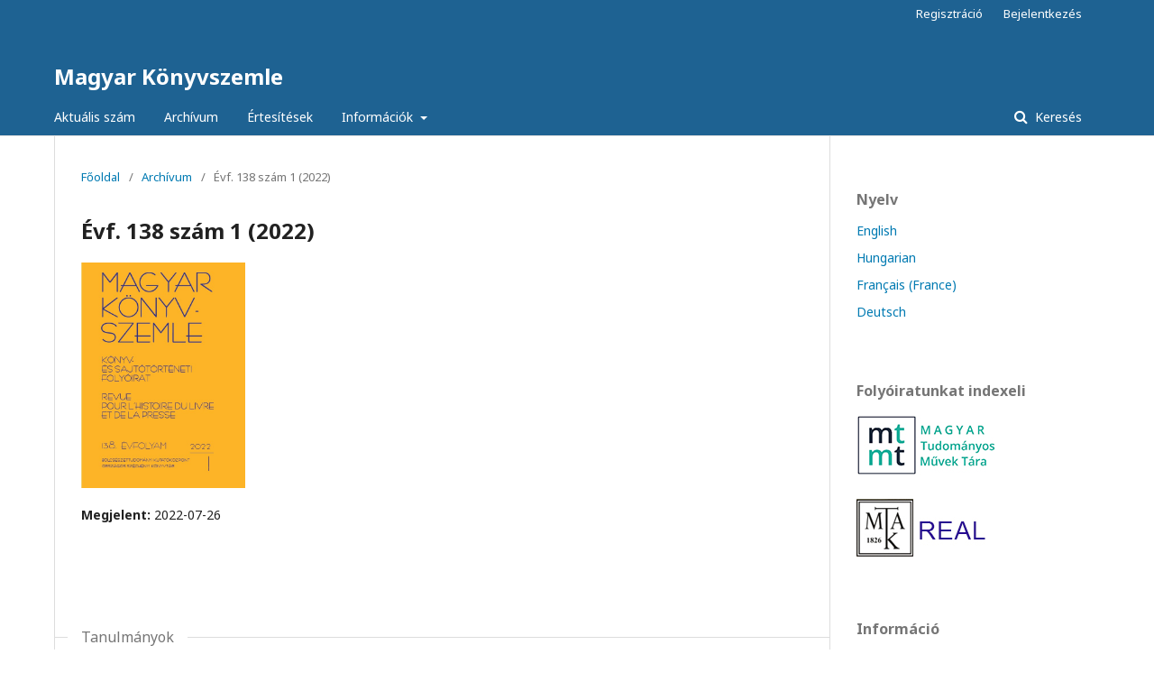

--- FILE ---
content_type: text/html; charset=utf-8
request_url: https://ojs.mtak.hu/index.php/mksz/issue/view/774
body_size: 4287
content:
	<!DOCTYPE html>
<html lang="hu-HU" xml:lang="hu-HU">
<head>
	<meta charset="utf-8">
	<meta name="viewport" content="width=device-width, initial-scale=1.0">
	<title>
		Évf. 138 szám 1 (2022)
							| Magyar Könyvszemle
			</title>

	
<meta name="generator" content="Open Journal Systems 3.1.2.4">
<meta name="keywords" content="Magyar Könyvszemle,könyvszakma,medievisztika,reneszánszkutatás,sajtótörténet,irodalom,művelődéstörténet">
<link rel="alternate" type="application/atom+xml" href="https://ojs.mtak.hu/index.php/mksz/gateway/plugin/WebFeedGatewayPlugin/atom">
<link rel="alternate" type="application/rdf+xml" href="https://ojs.mtak.hu/index.php/mksz/gateway/plugin/WebFeedGatewayPlugin/rss">
<link rel="alternate" type="application/rss+xml" href="https://ojs.mtak.hu/index.php/mksz/gateway/plugin/WebFeedGatewayPlugin/rss2">
	<link rel="stylesheet" href="https://ojs.mtak.hu/index.php/mksz/$$$call$$$/page/page/css?name=stylesheet" type="text/css" /><link rel="stylesheet" href="//fonts.googleapis.com/css?family=Noto+Sans:400,400italic,700,700italic" type="text/css" /><link rel="stylesheet" href="https://cdnjs.cloudflare.com/ajax/libs/font-awesome/4.7.0/css/font-awesome.css?v=3.1.2.4" type="text/css" />
</head>
<body class="pkp_page_issue pkp_op_view" dir="ltr">

	<div class="cmp_skip_to_content">
		<a href="#pkp_content_main">Ugrás a fő tartalmi részhez</a>
		<a href="#pkp_content_nav">Ugrás a főmenübe</a>
		<a href="#pkp_content_footer">Ugrás az oldal lábrészéhez</a>
	</div>
	<div class="pkp_structure_page">

				<header class="pkp_structure_head" id="headerNavigationContainer" role="banner">
			<div class="pkp_head_wrapper">

				<div class="pkp_site_name_wrapper">
																<div class="pkp_site_name">
																								<a href="															https://ojs.mtak.hu/index.php/mksz/index
													" class="is_text">Magyar Könyvszemle</a>
																	</div>
									</div>

								
									<nav class="pkp_navigation_primary_row" aria-label="Oldal navigáció">
						<div class="pkp_navigation_primary_wrapper">
																				<ul id="navigationPrimary" class="pkp_navigation_primary pkp_nav_list">
								<li class="">
				<a href="https://ojs.mtak.hu/index.php/mksz/issue/current">
					Aktuális szám
				</a>
							</li>
								<li class="">
				<a href="https://ojs.mtak.hu/index.php/mksz/issue/archive">
					Archívum
				</a>
							</li>
								<li class="">
				<a href="https://ojs.mtak.hu/index.php/mksz/announcement">
					Értesítések
				</a>
							</li>
								<li class="">
				<a href="https://ojs.mtak.hu/index.php/mksz/about">
					Információk
				</a>
									<ul>
																					<li class="">
									<a href="https://ojs.mtak.hu/index.php/mksz/about">
										Információk
									</a>
								</li>
																												<li class="">
									<a href="https://ojs.mtak.hu/index.php/mksz/about/submissions">
										Beküldések
									</a>
								</li>
																												<li class="">
									<a href="https://ojs.mtak.hu/index.php/mksz/about/editorialTeam">
										Szerkesztőbizottság
									</a>
								</li>
																												<li class="">
									<a href="https://ojs.mtak.hu/index.php/mksz/about/contact">
										Kapcsolat
									</a>
								</li>
																		</ul>
							</li>
			</ul>

				

																									
	<form class="pkp_search" action="https://ojs.mtak.hu/index.php/mksz/search/search" method="get" role="search">
		<input type="hidden" name="csrfToken" value="e636b823d104327417728fccceebcba0">
				
			<input name="query" value="" type="text" aria-label="Keresési lekérdezés">
		

		<button type="submit">
			Keresés
		</button>
		<div class="search_controls" aria-hidden="true">
			<a href="https://ojs.mtak.hu/index.php/mksz/search/search" class="headerSearchPrompt search_prompt" aria-hidden="true">
				Keresés
			</a>
			<a href="#" class="search_cancel headerSearchCancel" aria-hidden="true"></a>
			<span class="search_loading" aria-hidden="true"></span>
		</div>
	</form>
													</div>
					</nav>
								
				<nav class="pkp_navigation_user_wrapper" id="navigationUserWrapper" aria-label="Felhasználói navigáció">
						<ul id="navigationUser" class="pkp_navigation_user pkp_nav_list">
								<li class="profile">
				<a href="https://ojs.mtak.hu/index.php/mksz/user/register">
					Regisztráció
				</a>
							</li>
								<li class="profile">
				<a href="https://ojs.mtak.hu/index.php/mksz/login">
					Bejelentkezés
				</a>
							</li>
										</ul>

				</nav>
			</div><!-- .pkp_head_wrapper -->
		</header><!-- .pkp_structure_head -->

						<div class="pkp_structure_content has_sidebar">
			<div id="pkp_content_main" class="pkp_structure_main" role="main">

<div class="page page_issue">

				<nav class="cmp_breadcrumbs" role="navigation" aria-label="Jelenleg itt van:">
	<ol>
		<li>
			<a href="https://ojs.mtak.hu/index.php/mksz/index">
				Főoldal
			</a>
			<span class="separator">/</span>
		</li>
		<li>
			<a href="https://ojs.mtak.hu/index.php/mksz/issue/archive">
				Archívum
			</a>
			<span class="separator">/</span>
		</li>
		<li class="current" aria-current="page">
			<span aria-current="page">
									Évf. 138 szám 1 (2022)
							</span>
		</li>
	</ol>
</nav>
		<h1>
			Évf. 138 szám 1 (2022)
		</h1>
		<div class="obj_issue_toc">

		
		<div class="heading">

									<a class="cover" href="https://ojs.mtak.hu/index.php/mksz/issue/view/774">
				<img src="https://ojs.mtak.hu/public/journals/12/cover_issue_774_hu_HU.jpg">
			</a>
		
				
												
							<div class="published">
				<span class="label">
					Megjelent:
				</span>
				<span class="value">
					2022-07-26
				</span>
			</div>
			</div>

		
		<div class="sections">
			<div class="section">
									<h2>
					Tanulmányok
				</h2>
						<ul class="cmp_article_list articles">
									<li>
						
	
<div class="obj_article_summary">
	
	<div class="title">
		<a href="https://ojs.mtak.hu/index.php/mksz/article/view/8316">
			Héber betűkkel magyarul
							<span class="subtitle">
					Daniel Klesch nyelvelméleti nézeteiről és költői kísérleteiről
				</span>
					</a>
	</div>

		<div class="meta">
				<div class="authors">
			Anita Fajt
		</div>
		
							<div class="pages">
				1-40
			</div>
		
		
	</div>
	
			<ul class="galleys_links">
																									<li>
																										
	
		

<a class="obj_galley_link pdf" href="https://ojs.mtak.hu/index.php/mksz/article/view/8316/7305">

		
	pdf

	</a>
				</li>
					</ul>
	
	
</div>
					</li>
									<li>
						
	
<div class="obj_article_summary">
	
	<div class="title">
		<a href="https://ojs.mtak.hu/index.php/mksz/article/view/7755">
			Széchényi Ferenc végintelmei fiához, Széchenyi Istvánhoz
					</a>
	</div>

		<div class="meta">
				<div class="authors">
			Rozsondai Béla
		</div>
		
							<div class="pages">
				41-62
			</div>
		
		
	</div>
	
			<ul class="galleys_links">
																									<li>
																										
	
		

<a class="obj_galley_link pdf" href="https://ojs.mtak.hu/index.php/mksz/article/view/7755/7306">

		
	pdf

	</a>
				</li>
					</ul>
	
	
</div>
					</li>
									<li>
						
	
<div class="obj_article_summary">
	
	<div class="title">
		<a href="https://ojs.mtak.hu/index.php/mksz/article/view/8333">
			„Még egy ily győzelmes háború, és elvesztem!” 
					</a>
	</div>

		<div class="meta">
				<div class="authors">
			Ágnes Tamás
		</div>
		
							<div class="pages">
				63-85
			</div>
		
		
	</div>
	
			<ul class="galleys_links">
																									<li>
																										
	
		

<a class="obj_galley_link pdf" href="https://ojs.mtak.hu/index.php/mksz/article/view/8333/7307">

		
	pdf

	</a>
				</li>
					</ul>
	
	
</div>
					</li>
									<li>
						
	
<div class="obj_article_summary">
	
	<div class="title">
		<a href="https://ojs.mtak.hu/index.php/mksz/article/view/8152">
			Lucifer a nyomdagépben
							<span class="subtitle">
					A Nyugtalanság völgye kiadástörténete
				</span>
					</a>
	</div>

		<div class="meta">
				<div class="authors">
			Zoltán Szénási
		</div>
		
							<div class="pages">
				86-110
			</div>
		
		
	</div>
	
			<ul class="galleys_links">
																									<li>
																										
	
		

<a class="obj_galley_link pdf" href="https://ojs.mtak.hu/index.php/mksz/article/view/8152/7308">

		
	pdf

	</a>
				</li>
					</ul>
	
	
</div>
					</li>
							</ul>
				</div>
			<div class="section">
									<h2>
					Közlemények
				</h2>
						<ul class="cmp_article_list articles">
									<li>
						
	
<div class="obj_article_summary">
	
	<div class="title">
		<a href="https://ojs.mtak.hu/index.php/mksz/article/view/7841">
			Újabb töredék a Zalka-antifonáléból
					</a>
	</div>

		<div class="meta">
				<div class="authors">
			Fanni Hende
		</div>
		
							<div class="pages">
				111-115
			</div>
		
		
	</div>
	
			<ul class="galleys_links">
																									<li>
																										
	
		

<a class="obj_galley_link pdf" href="https://ojs.mtak.hu/index.php/mksz/article/view/7841/7309">

		
	pdf

	</a>
				</li>
					</ul>
	
	
</div>
					</li>
									<li>
						
	
<div class="obj_article_summary">
	
	<div class="title">
		<a href="https://ojs.mtak.hu/index.php/mksz/article/view/7955">
			Kolozsvári-Sillye Béla a középkori zenei fragmentológia magyar előfutára?
							<span class="subtitle">
					Egy erdélyi kottás kódextöredék vizsgálatának meglepő tanulságai
				</span>
					</a>
	</div>

		<div class="meta">
				<div class="authors">
			Gábriel Szoliva
		</div>
		
							<div class="pages">
				116-125
			</div>
		
		
	</div>
	
			<ul class="galleys_links">
																									<li>
																										
	
		

<a class="obj_galley_link pdf" href="https://ojs.mtak.hu/index.php/mksz/article/view/7955/7310">

		
	pdf

	</a>
				</li>
					</ul>
	
	
</div>
					</li>
									<li>
						
	
<div class="obj_article_summary">
	
	<div class="title">
		<a href="https://ojs.mtak.hu/index.php/mksz/article/view/8222">
			„A gondolatai is ferencjózsefben jártak”
							<span class="subtitle">
					Adalékok Beer Ágost zenei szakíró életrajzához
				</span>
					</a>
	</div>

		<div class="meta">
				<div class="authors">
			Hedvig Ujvári
		</div>
		
							<div class="pages">
				126-131
			</div>
		
		
	</div>
	
			<ul class="galleys_links">
																									<li>
																										
	
		

<a class="obj_galley_link pdf" href="https://ojs.mtak.hu/index.php/mksz/article/view/8222/7311">

		
	pdf

	</a>
				</li>
					</ul>
	
	
</div>
					</li>
							</ul>
				</div>
			<div class="section">
									<h2>
					Figyelő
				</h2>
						<ul class="cmp_article_list articles">
									<li>
						
	
<div class="obj_article_summary">
	
	<div class="title">
		<a href="https://ojs.mtak.hu/index.php/mksz/article/view/7998">
			A 460 éves debreceni nyomdászat jubileumi kiadványai
					</a>
	</div>

		<div class="meta">
				<div class="authors">
			Róbert Oláh
		</div>
		
							<div class="pages">
				132-134
			</div>
		
		
	</div>
	
			<ul class="galleys_links">
																									<li>
																										
	
		

<a class="obj_galley_link pdf" href="https://ojs.mtak.hu/index.php/mksz/article/view/7998/7312">

		
	pdf

	</a>
				</li>
					</ul>
	
	
</div>
					</li>
							</ul>
				</div>
			<div class="section">
									<h2>
					Szemle
				</h2>
						<ul class="cmp_article_list articles">
									<li>
						
	
<div class="obj_article_summary">
	
	<div class="title">
		<a href="https://ojs.mtak.hu/index.php/mksz/article/view/7544">
			TÓTH Ferenc, Varia Sancti Martini: Saint Martin dans son pays natal, Éditions Saint-Léger, 2021 (Les Acteur du Savoir)
					</a>
	</div>

		<div class="meta">
				<div class="authors">
			Anna Tüskés
		</div>
		
							<div class="pages">
				135-137
			</div>
		
		
	</div>
	
			<ul class="galleys_links">
																									<li>
																										
	
		

<a class="obj_galley_link pdf" href="https://ojs.mtak.hu/index.php/mksz/article/view/7544/7313">

		
	pdf

	</a>
				</li>
					</ul>
	
	
</div>
					</li>
									<li>
						
	
<div class="obj_article_summary">
	
	<div class="title">
		<a href="https://ojs.mtak.hu/index.php/mksz/article/view/8091">
			A Tiszántúli Református Egyházkerületi Nagykönyvtár RMK-katalógusa, összeáll. Oláh Róbert, Debrecen, TREGy, 2021 (A Tiszántúli Református Egyházkerület Gyűjteményének kiadványai)
					</a>
	</div>

		<div class="meta">
				<div class="authors">
			Sándor Előd Ősz
		</div>
		
							<div class="pages">
				138-140
			</div>
		
		
	</div>
	
			<ul class="galleys_links">
																									<li>
																										
	
		

<a class="obj_galley_link pdf" href="https://ojs.mtak.hu/index.php/mksz/article/view/8091/7314">

		
	pdf

	</a>
				</li>
					</ul>
	
	
</div>
					</li>
									<li>
						
	
<div class="obj_article_summary">
	
	<div class="title">
		<a href="https://ojs.mtak.hu/index.php/mksz/article/view/8029">
			Császtvay Tünde, Híres magyarok: Beszélgetések nemzetünk nagyjaival, Budapest, Kossuth Kiadó, 2021
					</a>
	</div>

		<div class="meta">
				<div class="authors">
			Anna Tüskés
		</div>
		
							<div class="pages">
				141-143
			</div>
		
		
	</div>
	
			<ul class="galleys_links">
																									<li>
																										
	
		

<a class="obj_galley_link pdf" href="https://ojs.mtak.hu/index.php/mksz/article/view/8029/7315">

		
	pdf

	</a>
				</li>
					</ul>
	
	
</div>
					</li>
									<li>
						
	
<div class="obj_article_summary">
	
	<div class="title">
		<a href="https://ojs.mtak.hu/index.php/mksz/article/view/7563">
			Szepesi Zsuzsanna, A Bölcsészettudományi Kutatóközpont Zenetudományi Intézet Könyvtárának Rácz Aladár hagyatéka, Budapest, ELKH BTK ZTI, 2021
					</a>
	</div>

		<div class="meta">
				<div class="authors">
			István Monok
		</div>
		
							<div class="pages">
				143-144
			</div>
		
		
	</div>
	
			<ul class="galleys_links">
																									<li>
																										
	
		

<a class="obj_galley_link pdf" href="https://ojs.mtak.hu/index.php/mksz/article/view/7563/7316">

		
	pdf

	</a>
				</li>
					</ul>
	
	
</div>
					</li>
							</ul>
				</div>
			<div class="section">
									<h2>
					Számunk szerzői
				</h2>
						<ul class="cmp_article_list articles">
									<li>
						

<div class="obj_article_summary">
	
	<div class="title">
		<a href="https://ojs.mtak.hu/index.php/mksz/article/view/8336">
			A Magyar Könyvszemle szerkesztőbizottságának átalakulása
					</a>
	</div>

		<div class="meta">
		
							<div class="pages">
				145-146
			</div>
		
		
	</div>
	
			<ul class="galleys_links">
																									<li>
																										
	
		

<a class="obj_galley_link pdf" href="https://ojs.mtak.hu/index.php/mksz/article/view/8336/7317">

		
	pdf

	</a>
				</li>
					</ul>
	
	
</div>
					</li>
									<li>
						

<div class="obj_article_summary">
	
	<div class="title">
		<a href="https://ojs.mtak.hu/index.php/mksz/article/view/8975">
			Számunk szerzői
					</a>
	</div>

		<div class="meta">
		
							<div class="pages">
				147
			</div>
		
		
	</div>
	
			<ul class="galleys_links">
																									<li>
																										
	
		

<a class="obj_galley_link pdf" href="https://ojs.mtak.hu/index.php/mksz/article/view/8975/7318">

		
	pdf

	</a>
				</li>
					</ul>
	
	
</div>
					</li>
							</ul>
				</div>
		</div><!-- .sections -->
</div>
	</div>

	</div><!-- pkp_structure_main -->

									<div class="pkp_structure_sidebar left" role="complementary" aria-label="Oldalsáv">
				<div class="pkp_block block_language">
	<span class="title">
		Nyelv
	</span>

	<div class="content">
		<ul>
							<li class="locale_en_US" lang="en_US">
					<a href="https://ojs.mtak.hu/index.php/mksz/user/setLocale/en_US?source=%2Findex.php%2Fmksz%2Fissue%2Fview%2F774">
						English
					</a>
				</li>
							<li class="locale_hu_HU current" lang="hu_HU">
					<a href="https://ojs.mtak.hu/index.php/mksz/user/setLocale/hu_HU?source=%2Findex.php%2Fmksz%2Fissue%2Fview%2F774">
						Hungarian
					</a>
				</li>
							<li class="locale_fr_FR" lang="fr_FR">
					<a href="https://ojs.mtak.hu/index.php/mksz/user/setLocale/fr_FR?source=%2Findex.php%2Fmksz%2Fissue%2Fview%2F774">
						Français (France)
					</a>
				</li>
							<li class="locale_de_DE" lang="de_DE">
					<a href="https://ojs.mtak.hu/index.php/mksz/user/setLocale/de_DE?source=%2Findex.php%2Fmksz%2Fissue%2Fview%2F774">
						Deutsch
					</a>
				</li>
					</ul>
	</div>
</div><!-- .block_language -->
<div class="pkp_block block_custom" id="customblock-Index">
	<div class="content">
		<p class="title"><strong>Folyóiratunkat indexeli</strong></p>
<p><a href="https://m2.mtmt.hu/gui2/?type=institutes&amp;mode=browse&amp;sel=institutes14202" target="_blank" rel="noopener"><img src="/public/site/images/mtak/mtmt8.jpg"></a></p>
<p><a href="https://real-j.mtak.hu/view/journal/Magyar_K=F6nyvszemle.html" target="_blank" rel="noopener"><img src="/public/site/images/mtak/real2.jpg"></a></p>
	</div>
</div>
<div class="pkp_block block_information">
	<span class="title">Információ</span>
	<div class="content">
		<ul>
							<li>
					<a href="https://ojs.mtak.hu/index.php/mksz/information/readers">
						Olvasóknak
					</a>
				</li>
										<li>
					<a href="https://ojs.mtak.hu/index.php/mksz/information/authors">
						Szerzőknek
					</a>
				</li>
										<li>
					<a href="https://ojs.mtak.hu/index.php/mksz/information/librarians">
						Könyvtárosoknak
					</a>
				</li>
					</ul>
	</div>
</div>
<div class="pkp_block block_developed_by">
	<div class="content">
		<a href="http://pkp.sfu.ca/ojs/">
			Open Journal Systems
		</a>
	</div>
</div>
<div class="pkp_block block_make_submission">
	<div class="content">
		<a class="block_make_submission_link" href="https://ojs.mtak.hu/index.php/mksz/about/submissions">
			Kézirat benyújtása
		</a>
	</div>
</div>

			</div><!-- pkp_sidebar.left -->
			</div><!-- pkp_structure_content -->

<div id="pkp_content_footer" class="pkp_structure_footer_wrapper" role="contentinfo">

	<div class="pkp_structure_footer">

					<div class="pkp_footer_content">
				<p>ISSN 0025-0171 (nyomtatott)<br>A Bölcsészettudományi Kutatóközpont és az Országos Széchényi Könyvtár könyv-, könytár- és sajtótörténeti folyóirata.<br>Alapítva 1876-ban.</p>
			</div>
		
		<div class="pkp_brand_footer" role="complementary">
			<a href="https://ojs.mtak.hu/index.php/mksz/about/aboutThisPublishingSystem">
				<img alt="A kiadói rendszerről" src="https://ojs.mtak.hu/templates/images/ojs_brand.png">
			</a>
		</div>
	</div>
</div><!-- pkp_structure_footer_wrapper -->

</div><!-- pkp_structure_page -->

<script src="//ajax.googleapis.com/ajax/libs/jquery/3.3.1/jquery.js?v=3.1.2.4" type="text/javascript"></script><script src="//ajax.googleapis.com/ajax/libs/jqueryui/1.12.0/jquery-ui.js?v=3.1.2.4" type="text/javascript"></script><script src="https://ojs.mtak.hu/lib/pkp/js/lib/jquery/plugins/jquery.tag-it.js?v=3.1.2.4" type="text/javascript"></script><script src="https://ojs.mtak.hu/plugins/themes/default/js/lib/popper/popper.js?v=3.1.2.4" type="text/javascript"></script><script src="https://ojs.mtak.hu/plugins/themes/default/js/lib/bootstrap/util.js?v=3.1.2.4" type="text/javascript"></script><script src="https://ojs.mtak.hu/plugins/themes/default/js/lib/bootstrap/dropdown.js?v=3.1.2.4" type="text/javascript"></script><script src="https://ojs.mtak.hu/plugins/themes/default/js/main.js?v=3.1.2.4" type="text/javascript"></script>


</body>
</html>
